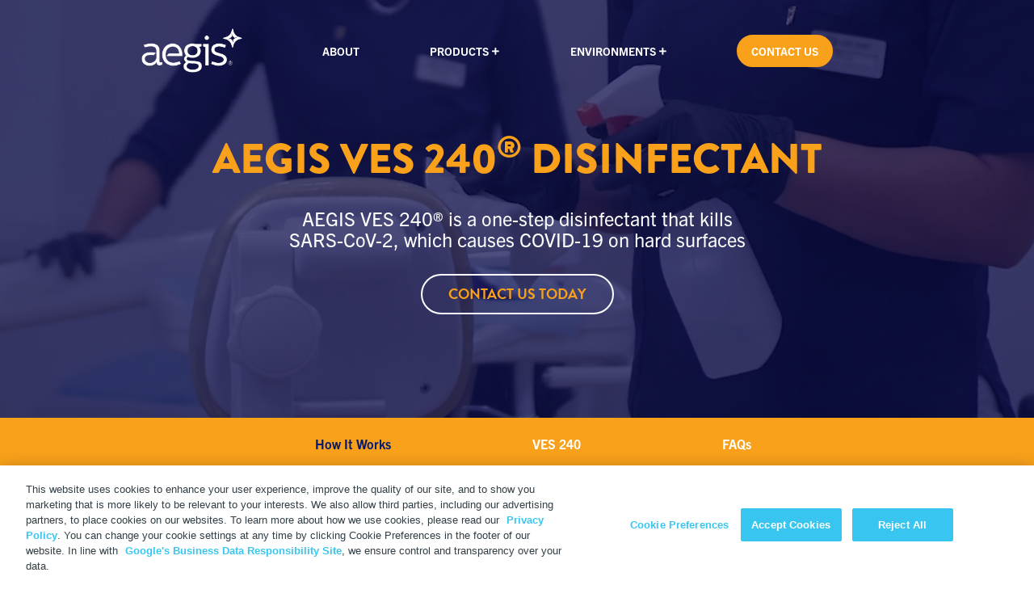

--- FILE ---
content_type: text/html; charset=UTF-8
request_url: https://www.aegis-environmental.com/products/disinfectant/how-it-works
body_size: 30918
content:
<!DOCTYPE html>
<html xmlns="http://www.w3.org/1999/xhtml" lang="en-US">

<head>
	<meta charset="utf-8" />
  <meta name="viewport" content="width=device-width, initial-scale=1.0">
  <meta name="google-site-verification" content="ADezsFNBNvrO8by-EIVC_4vHJUQ7fEtznJwQqalJz8Q" />
  
  <link rel="icon" href="/favicon.ico" class="light-scheme-icon">
  <link rel="icon" href="/logo-white.svg" class="dark-scheme-icon">
  <link rel="icon" href="/icon.svg" type="image/svg+xml" class="light-scheme-icon">
  <link rel="icon" href="/logo-white.svg" type="image/svg+xml" class="dark-scheme-icon">
  <link rel="apple-touch-icon" href="/apple.png" class="light-scheme-icon">
  <link rel="apple-touch-icon" href="/logo-white.svg" class="dark-scheme-icon">

  <link rel="manifest" href="/manifest.webmanifest">
	<link rel="home" href="https://www.aegis-environmental.com"/>
	
  <link rel="preload" href="https://dkkl0plrgyf5l.cloudfront.net/images/Banner-Videos/HOME-banner-metro-car-hd.mp4" as="video" type="video/mp4" crossorigin>
  <link rel="preload" href="https://dkkl0plrgyf5l.cloudfront.net/images/Banner-Hero/_bannerDesktop/199/HOMEPAGE-banner-shutterstock535093768-ai.webp" as="image" type="image/webp" crossorigin>

  <link rel="preload" href="https://use.typekit.net/qra5ugn.css" as="font" type="font/woff2" crossorigin>

  <link rel="stylesheet" href="https://use.typekit.net/qra5ugn.css">
  <!-- custom css -->
        <link rel="preload" href="https://www.aegis-environmental.com/assets/css/main.min.css" as="style">
  <link rel="stylesheet" type="text/css" href="https://www.aegis-environmental.com/assets/css/main.min.css">
      <script>
    window.countryCode = 'US'; console.log(window.countryCode)
    window.euCountryCodes = ['AT','BE','BG','HR','CZ','DK','EE','FI','GR','HU','LV','LT','LU','NL','PL','RO','SK','SI','SE','UK','GB','FR']
  </script>

  
    <!-- OneTrust Cookies Consent Notice start for aegis-environmental.com -->
    <script src="https://cdn.cookielaw.org/scripttemplates/otSDKStub.js"  type="text/javascript" charset="UTF-8" data-domain-script="f3a2e01b-5bc3-48d2-847e-e1c9ed4d660c" ></script>
    <script type="text/javascript">
    function OptanonWrapper() {

       // Check if banner div is available
       if (document.getElementById('onetrust-banner-sdk')) {
        // Get the buttons and container
        var acceptBtn = document.getElementById("onetrust-accept-btn-handler");
        var declineBtn = document.getElementById("onetrust-reject-all-handler");
        var cookieSettingsBtn = document.getElementById("onetrust-pc-btn-handler");
        var btnContainer = document.getElementById("onetrust-button-group");
        // Set the order you want below...
        btnContainer.append(cookieSettingsBtn, acceptBtn, declineBtn, )
      }

    }
    </script>
    <!-- OneTrust Cookies Consent Notice end for aegis-environmental.com -->

  
  
  
  <script>
    (function () {
      var zi = document.createElement('script');
      zi.type = 'text/javascript';
      zi.async = true;
      zi.referrerPolicy = 'unsafe-url';
      zi.src = 'https://ws.zoominfo.com/pixel/62583f23027d32001aab4cbc';
      var s = document.getElementsByTagName('script')[0];
      s.parentNode.insertBefore(zi, s);
    })();
  </script>

                                                                                                                                                                                                                                                                                                                                                                                                                                          
<title>Aegis® | How does AEGIS VES 240® Work?</title>
<script>dataLayer = [];
(function(w,d,s,l,i){w[l]=w[l]||[];w[l].push({'gtm.start':
new Date().getTime(),event:'gtm.js'});var f=d.getElementsByTagName(s)[0],
j=d.createElement(s),dl=l!='dataLayer'?'&l='+l:'';j.async=true;j.src=
'https://www.googletagmanager.com/gtm.js?id='+i+dl;f.parentNode.insertBefore(j,f);
})(window,document,'script','dataLayer','GTM-NSDN6SQ');
</script><meta name="generator" content="SEOmatic">
<meta name="keywords" content="virus, dilution, 1:64, escherichia, type, hepatitis, simplex, coli, herpes, bacteria, enterococcus, fungi, viruses, aegis, faecalis">
<meta name="description" content="AEGIS VES 240® Disinfectant destroys viruses, bacteria, and fungi to support cleaner surfaces. Learn more about it&#039;s efficacy and modes of action today.">
<meta name="referrer" content="no-referrer-when-downgrade">
<meta name="robots" content="all">
<meta content="en_US" property="og:locale">
<meta content="Aegis®" property="og:site_name">
<meta content="website" property="og:type">
<meta content="https://www.aegis-environmental.com/products/disinfectant/how-it-works" property="og:url">
<meta content="How does AEGIS VES 240® Work?" property="og:title">
<meta content="AEGIS VES 240® Disinfectant destroys viruses, bacteria, and fungi to support cleaner surfaces. Learn more about it&#039;s efficacy and modes of action today." property="og:description">
<meta content="https://dkkl0plrgyf5l.cloudfront.net/images/Social-icons/_1200x630_crop_center-center_82_none/AEGIS-Microban-Shield.jpg?mtime=1641899439" property="og:image">
<meta content="1200" property="og:image:width">
<meta content="630" property="og:image:height">
<meta content="Aegis® logo" property="og:image:alt">
<meta name="twitter:card" content="summary_large_image">
<meta name="twitter:creator" content="@">
<meta name="twitter:title" content="How does AEGIS VES 240® Work?">
<meta name="twitter:description" content="AEGIS VES 240® Disinfectant destroys viruses, bacteria, and fungi to support cleaner surfaces. Learn more about it&#039;s efficacy and modes of action today.">
<meta name="twitter:image" content="https://dkkl0plrgyf5l.cloudfront.net/images/Social-icons/_800x418_crop_center-center_82_none/AEGIS-Microban-Shield.jpg?mtime=1641899439">
<meta name="twitter:image:width" content="800">
<meta name="twitter:image:height" content="418">
<meta name="twitter:image:alt" content="Aegis® logo">
<link href="https://www.aegis-environmental.com/products/disinfectant/how-it-works" rel="canonical">
<link href="https://www.aegis-environmental.com/" rel="home">
<link type="text/plain" href="https://www.aegis-environmental.com/humans.txt" rel="author"></head>


<body class="noCarousel" data-scope="noCarousel"><noscript><iframe src="https://www.googletagmanager.com/ns.html?id=GTM-NSDN6SQ"
height="0" width="0" style="display:none;visibility:hidden"></iframe></noscript>

		<div class="wrapper animated">
		
					<header class="transparent">
  <div class="container">
    <div class="row">
      <div class="col-5 col-sm-3 col-lg-2 logo">
        <a href="https://www.aegis-environmental.com"><img class="lazyload h-auto" height="60" width="120" alt="Aegis Logo" src="/assets/images/AEGIS_Logo_WHITE.png"></a>
      </div>
      <div class="col-7 col-sm-9 col-lg-10 nav">
        <ul>
                                                        <li >
              <a class=" orange"  href="https://www.aegis-environmental.com/about">About</a>
            </li>
                                                          <li id="products" class="has-submenu">
              <a class="text orange"  href="https://www.aegis-environmental.com/products">Products<i class="fas fa-plus"></i></a>
            </li>
                          <div id="products" class="submenu-container">
                                                
                                
                  <ul class="submenu">
                  <h5><a  href="https://www.aegis-environmental.com/products/microbe-shield">AEGIS MICROBE SHIELD®</a></h5>
                                                                                          <li><a  href="https://www.aegis-environmental.com/products/microbe-shield/how-it-works">How It Works</a></li>
                                                                                            
                                                                                                                      <li  ><a href="https://www.aegis-environmental.com/products/microbe-shield#aem-5700">AEM-5700</a></li>
                                                                                                <li  ><a href="https://www.aegis-environmental.com/products/microbe-shield#aem-5772">AEM-5772</a></li>
                                                                                                <li class="av-product" ><a href="https://www.aegis-environmental.com/products/microbe-shield#aem-5772-av">AEGIS 5772-AV®</a></li>
                                                                                                <li  ><a href="https://www.aegis-environmental.com/products/microbe-shield#aem-5772-5">AEM-5772-5</a></li>
                                                                                                <li  ><a href="https://www.aegis-environmental.com/products/microbe-shield#rtu-444-02">RTU-444-02</a></li>
                                                                                                <li><a href="https://www.aegis-environmental.com/products/microbe-shield#product-compare">Product Comparison</a></li>
                                                                                            
                                                                                                                                          <li><a  href="https://www.aegis-environmental.com/products/microbe-shield/frequently-asked-questions">FAQs</a></li>
                                                                </ul>
                  
                  
                                                
                                
                  <ul class="submenu">
                  <h5><a  href="https://www.aegis-environmental.com/products/disinfectant">AEGIS® DISINFECTANT</a></h5>
                                                                                          <li><a  href="https://www.aegis-environmental.com/products/disinfectant/how-it-works">How It Works</a></li>
                                                                                            
                                                                                                                      <li  ><a href="https://www.aegis-environmental.com/products/disinfectant#ves-240">VES 240</a></li>
                                              
                                                                                                                                          <li><a  href="https://www.aegis-environmental.com/products/disinfectant/frequently-asked-questions">FAQs</a></li>
                                                                </ul>
                  
                  
                              </div>
                                                            <li id="environments" class="has-submenu">
              <a class="text orange"  href="https://www.aegis-environmental.com/environments">Environments<i class="fas fa-plus"></i></a>
            </li>
                          <div id="environments" class="submenu-container">
                                                
                                                          <style>#environments.submenu-container {display: block} </style>
                                                              <div class="non-products"><a  href="/environments/transportation">Transportation</a></div>

                  
                                                
                                                        <div class="non-products"><a  href="/environments/retail">Retail</a></div>

                  
                                                
                                                        <div class="non-products"><a  href="/environments/hospitality">Hospitality</a></div>

                  
                                                
                                                        <div class="non-products"><a  href="/environments/entertainment">Entertainment</a></div>

                  
                                                
                                                        <div class="non-products"><a  href="/environments/commercial">Commercial</a></div>

                  
                              </div>
                                                            <li >
              <a class="btn orange"  href="https://www.aegis-environmental.com/contact">Contact Us</a>
            </li>
                              </ul>
        <div class="menu-toggle">
          <div class="hamburger main-hamburger">
            <span></span>
            <span></span>
            <span></span>
            <span></span>
          </div>
        </div>
      </div>
    </div>
  </div>
</header>		


		<main id="content" role="main">
			  
<section class="banner">
  <div class="hero bg-lazy medium  dark-overlay " 
>
			<video id="banner-video" class="center" muted autoplay loop playsinline>
			<source src="https://dkkl0plrgyf5l.cloudfront.net/images/Banner-Videos/DISINFECTANT-banner-dentist-chair-hd.mp4" type="video/mp4">
		</video>
				<div class="container">
		<div class="hero-content">
			<div class="row">
				<div class="col-12">
					<h1 style="text-align:center">AEGIS VES 240® Disinfectant</h1>
					<p style="text-align:center">AEGIS VES 240® is a one-step disinfectant that kills SARS-CoV-2, which causes COVID-19 on hard surfaces</p>
										          <div class="buttons-wrapper" >
                  <a class="btn outlined white" target="" href="/contact">contact us today</a>
  </div>				</div>
			</div>
		</div>
	</div>
</div>
<script>
	var banner = document.querySelector('.wrapper .hero');
	var video = document.querySelector('.wrapper .hero video');
	var desktopBanner = "https://dkkl0plrgyf5l.cloudfront.net/images/Banner-Videos/DISINFECTANT-banner-dentist-chair-hd.mp4";
	var mobileBanner = "https://dkkl0plrgyf5l.cloudfront.net/images/Banner-Hero/_bannerMobileSquare/30097/MOBILE-vid-posterframe-disinfectant.webp";
	var x = "50%";
	var y = "50%";
	if(innerWidth < 767){
		console.log(banner)
		banner.style.backgroundImage = "url(" + mobileBanner + ")";
		banner.style.backgroundPosition = x + ' ' + y;
		video.style.display = 'none';
	} else {
		banner.style.backgroundImage = "url(" + desktopBanner + ")";
	}
</script>
</section>
 <section class="body-nav">
  <div class="container">
                                      <!-- avoid duplicates on product page -->
      
                    <ul class="submenu">
                    
            
                                                                            
                                                                                                                                                                                                                                        
                                                                            
                    
            
                                                     <li class="active"><a  href="https://www.aegis-environmental.com/products/disinfectant/how-it-works">How It Works</a></li>
                                                    
                                                                                <li ><a class="js-anchor-link" href="https://www.aegis-environmental.com/products/disinfectant#ves-240">VES 240</a></li>
                          
                                                                               <li class=""><a  href="https://www.aegis-environmental.com/products/disinfectant/frequently-asked-questions">FAQs</a></li>
                          
                  </ul>
            <!-- avoid duplicates on product page -->
      
                                      <!-- avoid duplicates on product page -->
      
                  <!-- avoid duplicates on product page -->
      
                  <!-- avoid duplicates on product page -->
      
                  <!-- avoid duplicates on product page -->
      
                  <!-- avoid duplicates on product page -->
      
                        <i class="fas fa-3x fa-chevron-right"></i>
  </div>
</section>
				<section class="page-matrix textModules bg-white js-show-on-scroll">
				<div class="container">
										<div class="row right">
												<div class="col-12 col-lg-12 copy">
							<h2>AEGIS VES 240® Disinfectant: How It Works</h2>
<p>AEGIS VES 240® helps remove unwanted germs from surfaces, and the active ingredient is free from bleach, dyes, and phosphates. It has a long and safe history of use against a broad spectrum of viruses, bacteria, and fungi. The chart below provides a few select organisms; please contact your account manager or view the label for a complete listing:</p>

														<div class="buttons-wrapper" >
  </div>						</div>
											</div>
									<div class="row right">
												<div class="col-12 col-lg-12 copy">
							<table class="ves-240 desktop"><thead><tr><th spellcheck="false"><h3><strong>AEGIS</strong><strong>® </strong><strong>VES 240 IS EFFECTIVE AGAINST:</strong></h3></th><th spellcheck="false"></th></tr></thead><tbody><tr><td spellcheck="false" class="focus-visible" data-focus-visible-added=""><h3><strong>Bacteria:</strong></h3></td><td spellcheck="false"><h3><strong>Viruses:</strong></h3></td></tr><tr><td spellcheck="true" class="focus-visible" data-focus-visible-added=""><p><em>Pseudomonas aeruginosa</em></p></td><td spellcheck="false"><p>*Hepatitis B Virus</p></td></tr><tr><td spellcheck="false"><p><em>Salmonella enterica</em></p></td><td spellcheck="false"><p>*Hepatitis C Virus</p></td></tr><tr><td spellcheck="true"><p><em>Staphylococcus aureus</em></p></td><td spellcheck="false"><p>*Herpes Simplex Virus Type 1</p></td></tr><tr><td spellcheck="false"><p><em>Acinetobacter baumannii</em></p></td><td spellcheck="false"><p>*Herpes Simplex Virus Type 2</p></td></tr><tr><td spellcheck="false"><p><em>Bordetella bronchiseptica</em></p></td><td spellcheck="false"><p>*Human Coronavirus</p></td></tr><tr><td spellcheck="false"><p><em>Bordetella pertussis</em></p></td><td spellcheck="false"><p>*Respiratory Syncytial Virus</p></td></tr><tr><td spellcheck="false"><p><em>Campylobacter jejuni</em></p></td><td spellcheck="false"><p>*Rotavirus</p></td></tr><tr><td spellcheck="false"><p><em>Enterobacter aerogenes</em> at 1:64 dilution</p></td><td spellcheck="true"><p>*SARS-Related Coronavirus 2</p></td></tr><tr><td spellcheck="true"><p><em>Enterococcus faecalis</em></p></td><td spellcheck="false"><p>*Vaccinia</p></td></tr><tr><td spellcheck="false"><p><em>Enterococcus faecalis - Vancomycin resistant</em></p></td><td spellcheck="false"><p>*HIV-1</p></td></tr><tr><td spellcheck="true"><p><em>ESBL Escherichia coli</em></p></td><td spellcheck="false"><p>*Influenza Type A / Hong Kong</p></td></tr><tr><td spellcheck="false" class="focus-visible" data-focus-visible-added=""><p><em>Escherichia coli</em></p></td><td spellcheck="false"><p>*Enterovirus D68 at 1:64 dilution</p></td></tr><tr><td spellcheck="false" class="focus-visible" data-focus-visible-added=""><p><em>Escherichia coli</em> O157:H7</p></td><td spellcheck="false"><p>*Norovirus</p></td></tr><tr><td spellcheck="true"><p><em>Klebsiella pneumoniae</em></p></td><td spellcheck="false"><p>*Feline Calicivirus at 1:64 dilution</p></td></tr><tr><td spellcheck="false"><p><em>Carbapenem-resistant</em></p></td><td spellcheck="false"><h3><strong>Fungi:</strong></h3></td></tr><tr><td spellcheck="false"><p><em>Listeria monocytogenes</em></p></td><td spellcheck="false"><p>Candida albicans</p></td></tr><tr><td class="focus-visible" spellcheck="false" data-focus-visible-added=""><p><em>Proteus vulgaris</em></p></td><td spellcheck="true"><p>Trichophyton mentagrophytes</p></td></tr><tr><td spellcheck="false"><p><em>Serratia marcescens</em> at 1:64 dilution</p></td><td spellcheck="false"></td></tr></tbody></table>
<div class="mobile">
<h5 style="color:White; background-color:#F9A11B; padding:8px;"><strong>AEGIS</strong><strong><sup>®</sup> </strong><strong>VES 240 IS EFFECTIVE AGAINST:</strong></h5>
<p><strong>BACTERIA:</strong><br>
Pseudomonas aeruginosa<br>Salmonella enterica<br>Staphylococcus aureus<br>Acinetobacter baumannii<br>Bordetella bronchiseptica<br>Bordetella pertussis<br>Campylobacter jejuni<br>Enterobacter aerogenes at 1:64 dilution<br>Enterococcus faecalis<br>Enterococcus faecalis - Vancomycin resistant<br>ESBL Escherichia coli<br>Escherichia coli<br>Escherichia coli O157:H7<br>Klebsiella pneumoniae<br>Carbapenem-resistant<br><br><strong>VIRUSES:</strong><br>*Hepatitis B Virus<br>*Hepatitis C Virus<br>*Herpes Simplex Virus Type 1<br>*Herpes Simplex Virus Type 2<br>*Human Coronavirus<br>*Respiratory Syncytial Virus<br>*Rotavirus<br>*SARS-Related Coronavirus 2<br>*Vaccinia<br>*HIV-1<br>*Influenza Type A / Hong Kong<br>*Enterovirus D68 at 1:64 dilution<br>*Norovirus<br>*Feline Calicivirus at 1:64 dilution<br><br><strong>FUNGI:</strong><br>Candida albicans<br>Trichophyton mentagrophytes</p>
</div>

														<div class="buttons-wrapper" >
  </div>						</div>
											</div>
								</div>
			</section>

			

				<section class="page-matrix textModules bg-white js-show-on-scroll">
				<div class="container">
										<div class="row right">
												<div class="col-12 col-lg-12 copy">
							<h2><strong>AEGIS® Disinfectant: How It Works</strong><br></h2>
<p>Microbes are naturally occurring microorganisms that multiply when they attach to surfaces and absorb its available nutrients. While they can survive under a variety of conditions, they thrive in warm, humid, moisture-rich environments. Soils and other organic matter present on or within building materials, furnishings, and other objects provide these microorganisms a rich source of nutrients.</p>
<p>Cleaning is the removal of germs, soil, dirt, debris, salts, oils, blood from objects or surfaces. While regular cleaning practices are important, germs are not killed. AEGIS VES 240 disinfection protection is applied to inanimate surfaces or objects to kill and inactivate contaminating microbes. This disinfectant use is a critical step in destroying viruses, bacteria, and fungi, contributing to a systems approach to clean. </p>

														<div class="buttons-wrapper" >
  </div>						</div>
											</div>
									<div class="row right">
												<div class="col-12 col-lg-12 copy">
							<h4>The mechanisms of the disinfecting action of AEGIS VES 240®</h4>
<p>Quaternary ammonium salts (QAS) are also commonly called “Quats.” Multi-Quat Disinfectant, like AEGIS VES 240, contains a combination of different QAS as the active component. QAS are cationic molecules that possess antimicrobial activity against a wide range of microbes, including Gram-Positive and Gram-Negative bacteria, fungi, and some viruses.<br></p>
<p>In its most basic form, quaternary ammonium is a permanently charged cation with a central nitrogen atom surrounded by four R-groups, most commonly alkyl or aryl groups. Chemically, QAS are organically substituted ammonium compounds in which the nitrogen atom has a valence of 5. Four of the substituent radicals (R1-R4) are alkyl or heterocyclic radicals of a given size or chain length, and the fifth (X-) is a halide, sulfate, or similar radical. Each compound exhibits its own antimicrobial characteristics. Some quaternary ammonium compounds remain active in hard water and are tolerant of anionic residues. The activity and efficacy of a QAS is dependent on the length of the alkyl chain, the presence of a perfluorinated group, and the number of cationic ammonium groups.</p>

														<div class="buttons-wrapper" >
  </div>						</div>
											</div>
									<div class="row left">
												<div class="col-12 col-lg-8 copy">
							<p>The antimicrobial activity of QAS is primarily attributed to the disruption of the microbial cell membrane. Specifically, the positively charged QAS interact with the negatively charged cell membrane and membrane-bound proteins of the microbial cell. This interaction disrupts the membrane function, causing eventual lysing of the cell membrane and subsequent leakage of cytoplasmic materials. Additional modes of action by QAS include the inactivation of energy-producing enzymes and denaturation of essential cell proteins. In some instances, QAS may interact with bacterial DNA, thus inhibiting cellular replication.<br></p>

														<div class="buttons-wrapper" >
  </div>						</div>
													<div class="col-12 col-lg-4 image" style="align-items:flex-start">
																								<img class="lazyload h-auto" width="800" height="508" data-src="https://dkkl0plrgyf5l.cloudfront.net/images/_inlineFloat/18466/aegis22_ves-240_disinfectant_protected-desk-virus.webp" alt="inline text image">
							</div>
											</div>
								</div>
			</section>

			

										<div class="module module-split">
				<div class="fluid-container">
					<div class="row">
	
						<div class="col-12 col-md-6 split-image bg-lazy" data-bg="https://dkkl0plrgyf5l.cloudfront.net/images/_bodyFullWidth/24978/aegis22_microbe-shield-product-comparison-blue.webp">
							<div>
								<h2><span class="text-white">Product Comparison</span></h2>
								<div class="button-wrapper">
																																					<a class="btn  white" target="" href="/products/microbe-shield#product-compare">Learn More</a>
								</div>
							</div>
						</div>
	
						<div class="col-12 col-md-6 split-image bg-lazy" data-bg="https://dkkl0plrgyf5l.cloudfront.net/images/Banner-Hero/_bodyFullWidth/25039/aegis22_disinfectant-faqs-orange.webp">
							<div>
								<h2><span class="text-white">Frequently Asked Questions</span></h2>
								<div class="button-wrapper">
																																						<a class="btn  blue" target="" href="/products/disinfectant/frequently-asked-questions">Learn More</a>
								</div>
							</div>
						</div>
	
					</div>
				</div>
			</div>
	
		
<div class="av-modal">
  <div class="av-modal__body">
    <i class="close fas fa-3x fa-times"></i>
    <div class="container">
      <img class="lazyload h-auto" height="120" width="60" data-src="/assets/images/AEGIS_Logo_COLOR.png" alt="Aegis Logo">
      <p></p>
  
      <div class="buttons-wrapper">
        <a class="btn outlined navy-blue" href="#cancel">Cancel</a>
        <a class="btn navy-blue" href="#continue">Continue</a>
      </div>
    </div>
  </div>
</div>		</main>

		
<footer id="footer">
	<div class="container">
    <div class="row">
      <div class="col-12 col-md-2">
        <a href="/">
          <img height="60" width="120" class="logo h-auto lazyload" alt="Aegis Logo Color" data-src="/assets/images/AEGIS_Logo_WHITE.png">
        </a>
      </div>
      <div class="col-12 col-md-10">
        <ul>
                                              <li><a class=" orange"  href="https://www.aegis-environmental.com/about">About</a></li>
                                                          <li><a class=" orange"  href="https://www.aegis-environmental.com/products">Products</a></li>
                                                          <li><a class=" orange"  href="https://www.aegis-environmental.com/contact">Contact</a></li>
                                                          <li class="icon"><a class=" orange"  target="_blank"  href="https://www.linkedin.com/company/aegis-environments"><img class="h-auto lazyload" height="28" width="25" data-src="https://dkkl0plrgyf5l.cloudfront.net/images/Logos-symbols-icons/_inlineFloat/9257/in.webp" alt="White Linkedin logo icon"></a></li>
                              </ul>
      </div>
    </div>    
  </div>
  <span class="copyright">
    <a href="/">2026 Aegis<sup>®</sup></a>| 
          <a  target="_blank"  href="https://www.aegis-environmental.com/privacy-policy">Privacy Policy</a>              
            | <span id="ot-sdk-btn" class="ot-sdk-show-settings">Cookie Preferences</span> 
            </span>

</footer>		</div>
  	<script src="https://cdnjs.cloudflare.com/ajax/libs/vanilla-lazyload/17.1.3/lazyload.min.js" integrity="sha512-V3DZ9ZAJrv8ZYY5Zarlfjusec9J6S8htRT3bJDKTdEgq0g9OhbHQUjK+vsBkE6CH0J5VJtBCzPSXJ0ZCVpjPdQ==" crossorigin="anonymous"></script>
<script type="text/javascript" src="https://www.aegis-environmental.com/assets/js/vendor.min.js"></script>

<script type="text/javascript" src="https://www.aegis-environmental.com/assets/js/main.min.js"></script>

<noscript>
<img src="https://ws.zoominfo.com/pixel/62583f23027d32001aab4cbc" width="1" height="1" style="display: none;" alt="websights"/>
</noscript>

<script>
    function addLink (src){
        var linkElement = this.document.createElement('link');
        linkElement.setAttribute('rel', 'stylesheet');
        linkElement.setAttribute('type', 'text/css');
        linkElement.setAttribute('href', src);
        $('head').append(linkElement)
      }
    
      setTimeout(function(){
        addLink('https://use.fontawesome.com/releases/v5.5.0/css/all.css');
      }, 50)    
</script>	<script type="application/ld+json">{"@context":"https://schema.org","@graph":[{"@type":"WebSite","author":{"@id":"#identity"},"copyrightHolder":{"@id":"#identity"},"copyrightYear":"2021","creator":{"@id":"#creator"},"dateCreated":"2021-11-16T09:39:02-08:00","dateModified":"2022-04-06T10:34:21-07:00","datePublished":"2021-11-16T09:39:00-08:00","description":"AEGIS VES 240® Disinfectant destroys viruses, bacteria, and fungi to support cleaner surfaces. Learn more about it's efficacy and modes of action today.","headline":"How does AEGIS VES 240® Work?","image":{"@type":"ImageObject","url":"https://dkkl0plrgyf5l.cloudfront.net/images/Social-icons/_1200x630_crop_center-center_82_none/AEGIS-Microban-Shield.jpg?mtime=1641899439"},"inLanguage":"en-us","mainEntityOfPage":"https://www.aegis-environmental.com/products/disinfectant/how-it-works","name":"How does AEGIS VES 240® Work?","publisher":{"@id":"#creator"},"url":"https://www.aegis-environmental.com/products/disinfectant/how-it-works"},{"@id":"#identity","@type":"LocalBusiness","priceRange":"$"},{"@id":"#creator","@type":"Organization"},{"@type":"BreadcrumbList","description":"Breadcrumbs list","itemListElement":[{"@type":"ListItem","item":"https://www.aegis-environmental.com/","name":"Homepage","position":1},{"@type":"ListItem","item":"https://www.aegis-environmental.com/products","name":"Products","position":2},{"@type":"ListItem","item":"https://www.aegis-environmental.com/products/disinfectant","name":"AEGIS VES 240® Disinfectant","position":3},{"@type":"ListItem","item":"https://www.aegis-environmental.com/products/disinfectant/how-it-works","name":"How It Works","position":4}],"name":"Breadcrumbs"}]}</script></body>
</html>

--- FILE ---
content_type: application/javascript
request_url: https://www.aegis-environmental.com/assets/js/main.min.js
body_size: 1549
content:
"use strict";function _classCallCheck(e,n){if(!(e instanceof n))throw new TypeError("Cannot call a class as a function")}var _createClass=function(){function e(e,n){for(var a=0;a<n.length;a++){var o=n[a];o.enumerable=o.enumerable||!1,o.configurable=!0,"value"in o&&(o.writable=!0),Object.defineProperty(e,o.key,o)}}return function(n,a,o){return a&&e(n.prototype,a),o&&e(n,o),n}}(),Main=function(){function e(){_classCallCheck(this,e)}return _createClass(e,[{key:"init",value:function(){this.videoPlayer(),this.lazyLoad(),this.bodyNav(),this.carousel(),this.accordionToggle(),this.geoTagging(),this.mainMenu(),this.tradmarkUpdate(),this.contact(),this.bannerVideo(),this.scrollFade(),this.setupIcons()}},{key:"setupIcons",value:function(){function e(){t.remove()}function n(){o.remove()}function a(){i.matches?n():e()}var o=document.querySelector("link.light-scheme-icon"),t=document.querySelector("link.dark-scheme-icon"),i=window.matchMedia("(prefers-color-scheme:dark)");i.addListener(a),a()}},{key:"scrollFade",value:function(){var e=function(e){e.forEach(function(e){e.isIntersecting&&e.target.classList.add("animate-fadeIn")})},n=new IntersectionObserver(e);document.querySelectorAll(".js-show-on-scroll").forEach(function(e){e.classList.add("opacity-0"),n.observe(e)})}},{key:"bannerVideo",value:function(){if(innerWidth<767){document.getElementById("banner-video").play()}}},{key:"tradmarkUpdate",value:function(){$("h1,h2,h3,h4,a").each(function(){$(this).text().includes("®")&&$(this).html($(this).html().replace("®","<sup>®</sup>"))})}},{key:"mainMenu",value:function(){var e=$(".hamburger"),n=$(".nav > ul");e.on("click",function(e){e.preventDefault(),$(this).toggleClass("open"),n.toggleClass("show"),$("body").toggleClass("no-scroll"),n.hasClass("show")?n.css("height",innerHeight-80):n.css("height",0)})}},{key:"geoTagging",value:function(){"US"!=window.countryCode&&window.countryCode?(localStorage.showAVproducts||sessionStorage.showAVproducts?"true"==localStorage.showAVproducts&&$(".av-product").addClass("show"):$(".av-modal").addClass("active"),$('.av-modal .close, .av-modal .btn[href="#cancel"]').on("click",function(e){e.preventDefault(),$(".av-modal").removeClass("active"),sessionStorage.showAVproducts=!1}),$('.av-modal .btn[href="#continue"]').on("click",function(e){e.preventDefault(),$(".av-modal").removeClass("active"),$(".av-product").addClass("show"),localStorage.showAVproducts=!0})):$(".av-product").css("display","none")}},{key:"lazyLoad",value:function(){new LazyLoad({elements_selector:".bg-lazy"}),new LazyLoad({elements_selector:".lazyload"}),new LazyLoad({elements_selector:".lazyvideo"})}},{key:"videoPlayer",value:function(){$("section.video .video-container").on("click",function(){if(0==$(this).find("video").length){var e=$(this).data("video");$(this).html('<video loop autoplay controls><source src="'+e+'" type=""></video>')}})}},{key:"bodyNav",value:function(){function e(e){$(e).scrollTop()>$("section.banner").height()+$("header").height()?$(".body-nav").addClass("sticky"):$(".body-nav").removeClass("sticky")}if(e(window),$(window).scroll(function(){e(this)}),innerWidth<992){$(".body-nav .submenu li").length<5&&$(".body-nav .submenu").css("width","130%"),$(".body-nav .container i.fas").addClass("active"),sessionStorage.demoShown||($(".body-nav .container").animate({scrollLeft:500},1200),setTimeout(function(){$(".body-nav .container").animate({scrollLeft:-500},1200)},1200)),setTimeout(function(){$(".body-nav .container").on("scroll",function(){$(this).find("i.fas").removeClass("active"),sessionStorage.demoShown=!0})},2400)}}},{key:"accordionToggle",value:function(){$(".accordion-toggle").on("click",function(e){e.preventDefault();var n=$(this),a=n.next(".accordion-content"),o=n.find(".fas");a.slideToggle(),o.toggleClass("is-expanded"),o.hasClass("fa-plus")?o.attr("class","fas fa-minus"):o.attr("class","fas fa-plus")}),$(".accordion-item:first .accordion-toggle").click()}},{key:"carousel",value:function(){$(".carousel").each(function(){var e=$(this).data("autoplay");$(this).flickity({contain:!0,wrapAround:!0,pauseAutoPlayOnHover:!1,autoPlay:e})}),$(".flickity-button.next").addClass("next-slide").html("▶"),$(".flickity-button.previous").addClass("prev-slide").html("◀"),innerWidth<767&&$(".hero").each(function(){var e=$(this);if(e.find("video")){if(e.data("mobile-banner")){var n=e.data("mobile-banner");e.find("video source").attr("src",n)}}else if(e.data("mobile-banner")){var a=e.data("mobile-banner");e.attr("style","background-image:url("+a+")")}})}},{key:"contact",value:function(){if($('body[data-scope="contact"]').length&&innerWidth<767){var e=$("h4 + p");$("h4").parent().append(e)}}}]),e}(),main=new Main;$(document).ready(function(){main.init()});